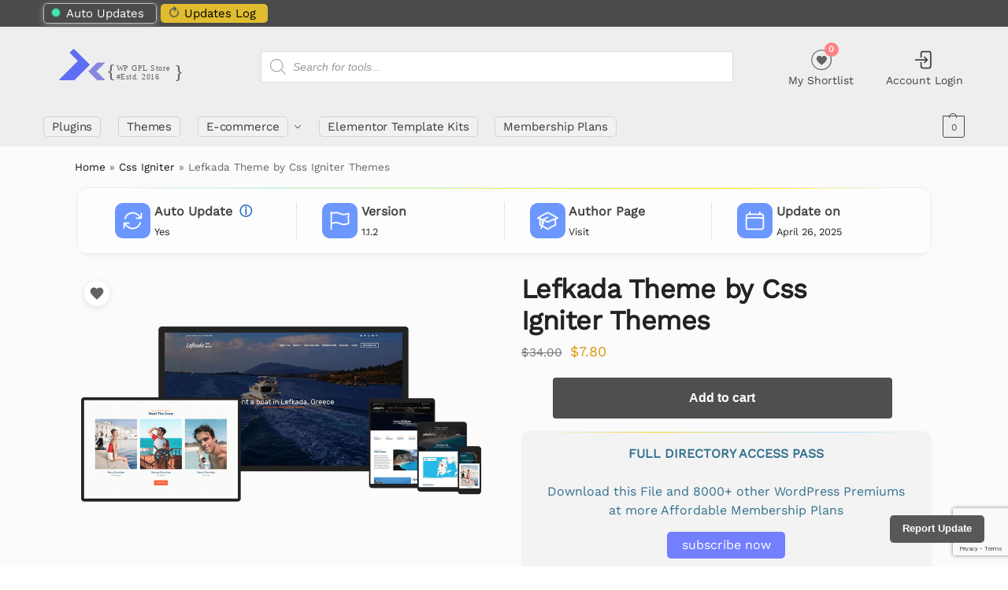

--- FILE ---
content_type: text/html; charset=utf-8
request_url: https://www.google.com/recaptcha/api2/anchor?ar=1&k=6LfCKzYsAAAAAJRw4PzBWIXoBYIpN52Ocv2iThVQ&co=aHR0cHM6Ly93d3cuZHh0aGVtZXMuY29tOjQ0Mw..&hl=en&v=PoyoqOPhxBO7pBk68S4YbpHZ&size=invisible&anchor-ms=20000&execute-ms=30000&cb=6hs1p2f04x26
body_size: 48605
content:
<!DOCTYPE HTML><html dir="ltr" lang="en"><head><meta http-equiv="Content-Type" content="text/html; charset=UTF-8">
<meta http-equiv="X-UA-Compatible" content="IE=edge">
<title>reCAPTCHA</title>
<style type="text/css">
/* cyrillic-ext */
@font-face {
  font-family: 'Roboto';
  font-style: normal;
  font-weight: 400;
  font-stretch: 100%;
  src: url(//fonts.gstatic.com/s/roboto/v48/KFO7CnqEu92Fr1ME7kSn66aGLdTylUAMa3GUBHMdazTgWw.woff2) format('woff2');
  unicode-range: U+0460-052F, U+1C80-1C8A, U+20B4, U+2DE0-2DFF, U+A640-A69F, U+FE2E-FE2F;
}
/* cyrillic */
@font-face {
  font-family: 'Roboto';
  font-style: normal;
  font-weight: 400;
  font-stretch: 100%;
  src: url(//fonts.gstatic.com/s/roboto/v48/KFO7CnqEu92Fr1ME7kSn66aGLdTylUAMa3iUBHMdazTgWw.woff2) format('woff2');
  unicode-range: U+0301, U+0400-045F, U+0490-0491, U+04B0-04B1, U+2116;
}
/* greek-ext */
@font-face {
  font-family: 'Roboto';
  font-style: normal;
  font-weight: 400;
  font-stretch: 100%;
  src: url(//fonts.gstatic.com/s/roboto/v48/KFO7CnqEu92Fr1ME7kSn66aGLdTylUAMa3CUBHMdazTgWw.woff2) format('woff2');
  unicode-range: U+1F00-1FFF;
}
/* greek */
@font-face {
  font-family: 'Roboto';
  font-style: normal;
  font-weight: 400;
  font-stretch: 100%;
  src: url(//fonts.gstatic.com/s/roboto/v48/KFO7CnqEu92Fr1ME7kSn66aGLdTylUAMa3-UBHMdazTgWw.woff2) format('woff2');
  unicode-range: U+0370-0377, U+037A-037F, U+0384-038A, U+038C, U+038E-03A1, U+03A3-03FF;
}
/* math */
@font-face {
  font-family: 'Roboto';
  font-style: normal;
  font-weight: 400;
  font-stretch: 100%;
  src: url(//fonts.gstatic.com/s/roboto/v48/KFO7CnqEu92Fr1ME7kSn66aGLdTylUAMawCUBHMdazTgWw.woff2) format('woff2');
  unicode-range: U+0302-0303, U+0305, U+0307-0308, U+0310, U+0312, U+0315, U+031A, U+0326-0327, U+032C, U+032F-0330, U+0332-0333, U+0338, U+033A, U+0346, U+034D, U+0391-03A1, U+03A3-03A9, U+03B1-03C9, U+03D1, U+03D5-03D6, U+03F0-03F1, U+03F4-03F5, U+2016-2017, U+2034-2038, U+203C, U+2040, U+2043, U+2047, U+2050, U+2057, U+205F, U+2070-2071, U+2074-208E, U+2090-209C, U+20D0-20DC, U+20E1, U+20E5-20EF, U+2100-2112, U+2114-2115, U+2117-2121, U+2123-214F, U+2190, U+2192, U+2194-21AE, U+21B0-21E5, U+21F1-21F2, U+21F4-2211, U+2213-2214, U+2216-22FF, U+2308-230B, U+2310, U+2319, U+231C-2321, U+2336-237A, U+237C, U+2395, U+239B-23B7, U+23D0, U+23DC-23E1, U+2474-2475, U+25AF, U+25B3, U+25B7, U+25BD, U+25C1, U+25CA, U+25CC, U+25FB, U+266D-266F, U+27C0-27FF, U+2900-2AFF, U+2B0E-2B11, U+2B30-2B4C, U+2BFE, U+3030, U+FF5B, U+FF5D, U+1D400-1D7FF, U+1EE00-1EEFF;
}
/* symbols */
@font-face {
  font-family: 'Roboto';
  font-style: normal;
  font-weight: 400;
  font-stretch: 100%;
  src: url(//fonts.gstatic.com/s/roboto/v48/KFO7CnqEu92Fr1ME7kSn66aGLdTylUAMaxKUBHMdazTgWw.woff2) format('woff2');
  unicode-range: U+0001-000C, U+000E-001F, U+007F-009F, U+20DD-20E0, U+20E2-20E4, U+2150-218F, U+2190, U+2192, U+2194-2199, U+21AF, U+21E6-21F0, U+21F3, U+2218-2219, U+2299, U+22C4-22C6, U+2300-243F, U+2440-244A, U+2460-24FF, U+25A0-27BF, U+2800-28FF, U+2921-2922, U+2981, U+29BF, U+29EB, U+2B00-2BFF, U+4DC0-4DFF, U+FFF9-FFFB, U+10140-1018E, U+10190-1019C, U+101A0, U+101D0-101FD, U+102E0-102FB, U+10E60-10E7E, U+1D2C0-1D2D3, U+1D2E0-1D37F, U+1F000-1F0FF, U+1F100-1F1AD, U+1F1E6-1F1FF, U+1F30D-1F30F, U+1F315, U+1F31C, U+1F31E, U+1F320-1F32C, U+1F336, U+1F378, U+1F37D, U+1F382, U+1F393-1F39F, U+1F3A7-1F3A8, U+1F3AC-1F3AF, U+1F3C2, U+1F3C4-1F3C6, U+1F3CA-1F3CE, U+1F3D4-1F3E0, U+1F3ED, U+1F3F1-1F3F3, U+1F3F5-1F3F7, U+1F408, U+1F415, U+1F41F, U+1F426, U+1F43F, U+1F441-1F442, U+1F444, U+1F446-1F449, U+1F44C-1F44E, U+1F453, U+1F46A, U+1F47D, U+1F4A3, U+1F4B0, U+1F4B3, U+1F4B9, U+1F4BB, U+1F4BF, U+1F4C8-1F4CB, U+1F4D6, U+1F4DA, U+1F4DF, U+1F4E3-1F4E6, U+1F4EA-1F4ED, U+1F4F7, U+1F4F9-1F4FB, U+1F4FD-1F4FE, U+1F503, U+1F507-1F50B, U+1F50D, U+1F512-1F513, U+1F53E-1F54A, U+1F54F-1F5FA, U+1F610, U+1F650-1F67F, U+1F687, U+1F68D, U+1F691, U+1F694, U+1F698, U+1F6AD, U+1F6B2, U+1F6B9-1F6BA, U+1F6BC, U+1F6C6-1F6CF, U+1F6D3-1F6D7, U+1F6E0-1F6EA, U+1F6F0-1F6F3, U+1F6F7-1F6FC, U+1F700-1F7FF, U+1F800-1F80B, U+1F810-1F847, U+1F850-1F859, U+1F860-1F887, U+1F890-1F8AD, U+1F8B0-1F8BB, U+1F8C0-1F8C1, U+1F900-1F90B, U+1F93B, U+1F946, U+1F984, U+1F996, U+1F9E9, U+1FA00-1FA6F, U+1FA70-1FA7C, U+1FA80-1FA89, U+1FA8F-1FAC6, U+1FACE-1FADC, U+1FADF-1FAE9, U+1FAF0-1FAF8, U+1FB00-1FBFF;
}
/* vietnamese */
@font-face {
  font-family: 'Roboto';
  font-style: normal;
  font-weight: 400;
  font-stretch: 100%;
  src: url(//fonts.gstatic.com/s/roboto/v48/KFO7CnqEu92Fr1ME7kSn66aGLdTylUAMa3OUBHMdazTgWw.woff2) format('woff2');
  unicode-range: U+0102-0103, U+0110-0111, U+0128-0129, U+0168-0169, U+01A0-01A1, U+01AF-01B0, U+0300-0301, U+0303-0304, U+0308-0309, U+0323, U+0329, U+1EA0-1EF9, U+20AB;
}
/* latin-ext */
@font-face {
  font-family: 'Roboto';
  font-style: normal;
  font-weight: 400;
  font-stretch: 100%;
  src: url(//fonts.gstatic.com/s/roboto/v48/KFO7CnqEu92Fr1ME7kSn66aGLdTylUAMa3KUBHMdazTgWw.woff2) format('woff2');
  unicode-range: U+0100-02BA, U+02BD-02C5, U+02C7-02CC, U+02CE-02D7, U+02DD-02FF, U+0304, U+0308, U+0329, U+1D00-1DBF, U+1E00-1E9F, U+1EF2-1EFF, U+2020, U+20A0-20AB, U+20AD-20C0, U+2113, U+2C60-2C7F, U+A720-A7FF;
}
/* latin */
@font-face {
  font-family: 'Roboto';
  font-style: normal;
  font-weight: 400;
  font-stretch: 100%;
  src: url(//fonts.gstatic.com/s/roboto/v48/KFO7CnqEu92Fr1ME7kSn66aGLdTylUAMa3yUBHMdazQ.woff2) format('woff2');
  unicode-range: U+0000-00FF, U+0131, U+0152-0153, U+02BB-02BC, U+02C6, U+02DA, U+02DC, U+0304, U+0308, U+0329, U+2000-206F, U+20AC, U+2122, U+2191, U+2193, U+2212, U+2215, U+FEFF, U+FFFD;
}
/* cyrillic-ext */
@font-face {
  font-family: 'Roboto';
  font-style: normal;
  font-weight: 500;
  font-stretch: 100%;
  src: url(//fonts.gstatic.com/s/roboto/v48/KFO7CnqEu92Fr1ME7kSn66aGLdTylUAMa3GUBHMdazTgWw.woff2) format('woff2');
  unicode-range: U+0460-052F, U+1C80-1C8A, U+20B4, U+2DE0-2DFF, U+A640-A69F, U+FE2E-FE2F;
}
/* cyrillic */
@font-face {
  font-family: 'Roboto';
  font-style: normal;
  font-weight: 500;
  font-stretch: 100%;
  src: url(//fonts.gstatic.com/s/roboto/v48/KFO7CnqEu92Fr1ME7kSn66aGLdTylUAMa3iUBHMdazTgWw.woff2) format('woff2');
  unicode-range: U+0301, U+0400-045F, U+0490-0491, U+04B0-04B1, U+2116;
}
/* greek-ext */
@font-face {
  font-family: 'Roboto';
  font-style: normal;
  font-weight: 500;
  font-stretch: 100%;
  src: url(//fonts.gstatic.com/s/roboto/v48/KFO7CnqEu92Fr1ME7kSn66aGLdTylUAMa3CUBHMdazTgWw.woff2) format('woff2');
  unicode-range: U+1F00-1FFF;
}
/* greek */
@font-face {
  font-family: 'Roboto';
  font-style: normal;
  font-weight: 500;
  font-stretch: 100%;
  src: url(//fonts.gstatic.com/s/roboto/v48/KFO7CnqEu92Fr1ME7kSn66aGLdTylUAMa3-UBHMdazTgWw.woff2) format('woff2');
  unicode-range: U+0370-0377, U+037A-037F, U+0384-038A, U+038C, U+038E-03A1, U+03A3-03FF;
}
/* math */
@font-face {
  font-family: 'Roboto';
  font-style: normal;
  font-weight: 500;
  font-stretch: 100%;
  src: url(//fonts.gstatic.com/s/roboto/v48/KFO7CnqEu92Fr1ME7kSn66aGLdTylUAMawCUBHMdazTgWw.woff2) format('woff2');
  unicode-range: U+0302-0303, U+0305, U+0307-0308, U+0310, U+0312, U+0315, U+031A, U+0326-0327, U+032C, U+032F-0330, U+0332-0333, U+0338, U+033A, U+0346, U+034D, U+0391-03A1, U+03A3-03A9, U+03B1-03C9, U+03D1, U+03D5-03D6, U+03F0-03F1, U+03F4-03F5, U+2016-2017, U+2034-2038, U+203C, U+2040, U+2043, U+2047, U+2050, U+2057, U+205F, U+2070-2071, U+2074-208E, U+2090-209C, U+20D0-20DC, U+20E1, U+20E5-20EF, U+2100-2112, U+2114-2115, U+2117-2121, U+2123-214F, U+2190, U+2192, U+2194-21AE, U+21B0-21E5, U+21F1-21F2, U+21F4-2211, U+2213-2214, U+2216-22FF, U+2308-230B, U+2310, U+2319, U+231C-2321, U+2336-237A, U+237C, U+2395, U+239B-23B7, U+23D0, U+23DC-23E1, U+2474-2475, U+25AF, U+25B3, U+25B7, U+25BD, U+25C1, U+25CA, U+25CC, U+25FB, U+266D-266F, U+27C0-27FF, U+2900-2AFF, U+2B0E-2B11, U+2B30-2B4C, U+2BFE, U+3030, U+FF5B, U+FF5D, U+1D400-1D7FF, U+1EE00-1EEFF;
}
/* symbols */
@font-face {
  font-family: 'Roboto';
  font-style: normal;
  font-weight: 500;
  font-stretch: 100%;
  src: url(//fonts.gstatic.com/s/roboto/v48/KFO7CnqEu92Fr1ME7kSn66aGLdTylUAMaxKUBHMdazTgWw.woff2) format('woff2');
  unicode-range: U+0001-000C, U+000E-001F, U+007F-009F, U+20DD-20E0, U+20E2-20E4, U+2150-218F, U+2190, U+2192, U+2194-2199, U+21AF, U+21E6-21F0, U+21F3, U+2218-2219, U+2299, U+22C4-22C6, U+2300-243F, U+2440-244A, U+2460-24FF, U+25A0-27BF, U+2800-28FF, U+2921-2922, U+2981, U+29BF, U+29EB, U+2B00-2BFF, U+4DC0-4DFF, U+FFF9-FFFB, U+10140-1018E, U+10190-1019C, U+101A0, U+101D0-101FD, U+102E0-102FB, U+10E60-10E7E, U+1D2C0-1D2D3, U+1D2E0-1D37F, U+1F000-1F0FF, U+1F100-1F1AD, U+1F1E6-1F1FF, U+1F30D-1F30F, U+1F315, U+1F31C, U+1F31E, U+1F320-1F32C, U+1F336, U+1F378, U+1F37D, U+1F382, U+1F393-1F39F, U+1F3A7-1F3A8, U+1F3AC-1F3AF, U+1F3C2, U+1F3C4-1F3C6, U+1F3CA-1F3CE, U+1F3D4-1F3E0, U+1F3ED, U+1F3F1-1F3F3, U+1F3F5-1F3F7, U+1F408, U+1F415, U+1F41F, U+1F426, U+1F43F, U+1F441-1F442, U+1F444, U+1F446-1F449, U+1F44C-1F44E, U+1F453, U+1F46A, U+1F47D, U+1F4A3, U+1F4B0, U+1F4B3, U+1F4B9, U+1F4BB, U+1F4BF, U+1F4C8-1F4CB, U+1F4D6, U+1F4DA, U+1F4DF, U+1F4E3-1F4E6, U+1F4EA-1F4ED, U+1F4F7, U+1F4F9-1F4FB, U+1F4FD-1F4FE, U+1F503, U+1F507-1F50B, U+1F50D, U+1F512-1F513, U+1F53E-1F54A, U+1F54F-1F5FA, U+1F610, U+1F650-1F67F, U+1F687, U+1F68D, U+1F691, U+1F694, U+1F698, U+1F6AD, U+1F6B2, U+1F6B9-1F6BA, U+1F6BC, U+1F6C6-1F6CF, U+1F6D3-1F6D7, U+1F6E0-1F6EA, U+1F6F0-1F6F3, U+1F6F7-1F6FC, U+1F700-1F7FF, U+1F800-1F80B, U+1F810-1F847, U+1F850-1F859, U+1F860-1F887, U+1F890-1F8AD, U+1F8B0-1F8BB, U+1F8C0-1F8C1, U+1F900-1F90B, U+1F93B, U+1F946, U+1F984, U+1F996, U+1F9E9, U+1FA00-1FA6F, U+1FA70-1FA7C, U+1FA80-1FA89, U+1FA8F-1FAC6, U+1FACE-1FADC, U+1FADF-1FAE9, U+1FAF0-1FAF8, U+1FB00-1FBFF;
}
/* vietnamese */
@font-face {
  font-family: 'Roboto';
  font-style: normal;
  font-weight: 500;
  font-stretch: 100%;
  src: url(//fonts.gstatic.com/s/roboto/v48/KFO7CnqEu92Fr1ME7kSn66aGLdTylUAMa3OUBHMdazTgWw.woff2) format('woff2');
  unicode-range: U+0102-0103, U+0110-0111, U+0128-0129, U+0168-0169, U+01A0-01A1, U+01AF-01B0, U+0300-0301, U+0303-0304, U+0308-0309, U+0323, U+0329, U+1EA0-1EF9, U+20AB;
}
/* latin-ext */
@font-face {
  font-family: 'Roboto';
  font-style: normal;
  font-weight: 500;
  font-stretch: 100%;
  src: url(//fonts.gstatic.com/s/roboto/v48/KFO7CnqEu92Fr1ME7kSn66aGLdTylUAMa3KUBHMdazTgWw.woff2) format('woff2');
  unicode-range: U+0100-02BA, U+02BD-02C5, U+02C7-02CC, U+02CE-02D7, U+02DD-02FF, U+0304, U+0308, U+0329, U+1D00-1DBF, U+1E00-1E9F, U+1EF2-1EFF, U+2020, U+20A0-20AB, U+20AD-20C0, U+2113, U+2C60-2C7F, U+A720-A7FF;
}
/* latin */
@font-face {
  font-family: 'Roboto';
  font-style: normal;
  font-weight: 500;
  font-stretch: 100%;
  src: url(//fonts.gstatic.com/s/roboto/v48/KFO7CnqEu92Fr1ME7kSn66aGLdTylUAMa3yUBHMdazQ.woff2) format('woff2');
  unicode-range: U+0000-00FF, U+0131, U+0152-0153, U+02BB-02BC, U+02C6, U+02DA, U+02DC, U+0304, U+0308, U+0329, U+2000-206F, U+20AC, U+2122, U+2191, U+2193, U+2212, U+2215, U+FEFF, U+FFFD;
}
/* cyrillic-ext */
@font-face {
  font-family: 'Roboto';
  font-style: normal;
  font-weight: 900;
  font-stretch: 100%;
  src: url(//fonts.gstatic.com/s/roboto/v48/KFO7CnqEu92Fr1ME7kSn66aGLdTylUAMa3GUBHMdazTgWw.woff2) format('woff2');
  unicode-range: U+0460-052F, U+1C80-1C8A, U+20B4, U+2DE0-2DFF, U+A640-A69F, U+FE2E-FE2F;
}
/* cyrillic */
@font-face {
  font-family: 'Roboto';
  font-style: normal;
  font-weight: 900;
  font-stretch: 100%;
  src: url(//fonts.gstatic.com/s/roboto/v48/KFO7CnqEu92Fr1ME7kSn66aGLdTylUAMa3iUBHMdazTgWw.woff2) format('woff2');
  unicode-range: U+0301, U+0400-045F, U+0490-0491, U+04B0-04B1, U+2116;
}
/* greek-ext */
@font-face {
  font-family: 'Roboto';
  font-style: normal;
  font-weight: 900;
  font-stretch: 100%;
  src: url(//fonts.gstatic.com/s/roboto/v48/KFO7CnqEu92Fr1ME7kSn66aGLdTylUAMa3CUBHMdazTgWw.woff2) format('woff2');
  unicode-range: U+1F00-1FFF;
}
/* greek */
@font-face {
  font-family: 'Roboto';
  font-style: normal;
  font-weight: 900;
  font-stretch: 100%;
  src: url(//fonts.gstatic.com/s/roboto/v48/KFO7CnqEu92Fr1ME7kSn66aGLdTylUAMa3-UBHMdazTgWw.woff2) format('woff2');
  unicode-range: U+0370-0377, U+037A-037F, U+0384-038A, U+038C, U+038E-03A1, U+03A3-03FF;
}
/* math */
@font-face {
  font-family: 'Roboto';
  font-style: normal;
  font-weight: 900;
  font-stretch: 100%;
  src: url(//fonts.gstatic.com/s/roboto/v48/KFO7CnqEu92Fr1ME7kSn66aGLdTylUAMawCUBHMdazTgWw.woff2) format('woff2');
  unicode-range: U+0302-0303, U+0305, U+0307-0308, U+0310, U+0312, U+0315, U+031A, U+0326-0327, U+032C, U+032F-0330, U+0332-0333, U+0338, U+033A, U+0346, U+034D, U+0391-03A1, U+03A3-03A9, U+03B1-03C9, U+03D1, U+03D5-03D6, U+03F0-03F1, U+03F4-03F5, U+2016-2017, U+2034-2038, U+203C, U+2040, U+2043, U+2047, U+2050, U+2057, U+205F, U+2070-2071, U+2074-208E, U+2090-209C, U+20D0-20DC, U+20E1, U+20E5-20EF, U+2100-2112, U+2114-2115, U+2117-2121, U+2123-214F, U+2190, U+2192, U+2194-21AE, U+21B0-21E5, U+21F1-21F2, U+21F4-2211, U+2213-2214, U+2216-22FF, U+2308-230B, U+2310, U+2319, U+231C-2321, U+2336-237A, U+237C, U+2395, U+239B-23B7, U+23D0, U+23DC-23E1, U+2474-2475, U+25AF, U+25B3, U+25B7, U+25BD, U+25C1, U+25CA, U+25CC, U+25FB, U+266D-266F, U+27C0-27FF, U+2900-2AFF, U+2B0E-2B11, U+2B30-2B4C, U+2BFE, U+3030, U+FF5B, U+FF5D, U+1D400-1D7FF, U+1EE00-1EEFF;
}
/* symbols */
@font-face {
  font-family: 'Roboto';
  font-style: normal;
  font-weight: 900;
  font-stretch: 100%;
  src: url(//fonts.gstatic.com/s/roboto/v48/KFO7CnqEu92Fr1ME7kSn66aGLdTylUAMaxKUBHMdazTgWw.woff2) format('woff2');
  unicode-range: U+0001-000C, U+000E-001F, U+007F-009F, U+20DD-20E0, U+20E2-20E4, U+2150-218F, U+2190, U+2192, U+2194-2199, U+21AF, U+21E6-21F0, U+21F3, U+2218-2219, U+2299, U+22C4-22C6, U+2300-243F, U+2440-244A, U+2460-24FF, U+25A0-27BF, U+2800-28FF, U+2921-2922, U+2981, U+29BF, U+29EB, U+2B00-2BFF, U+4DC0-4DFF, U+FFF9-FFFB, U+10140-1018E, U+10190-1019C, U+101A0, U+101D0-101FD, U+102E0-102FB, U+10E60-10E7E, U+1D2C0-1D2D3, U+1D2E0-1D37F, U+1F000-1F0FF, U+1F100-1F1AD, U+1F1E6-1F1FF, U+1F30D-1F30F, U+1F315, U+1F31C, U+1F31E, U+1F320-1F32C, U+1F336, U+1F378, U+1F37D, U+1F382, U+1F393-1F39F, U+1F3A7-1F3A8, U+1F3AC-1F3AF, U+1F3C2, U+1F3C4-1F3C6, U+1F3CA-1F3CE, U+1F3D4-1F3E0, U+1F3ED, U+1F3F1-1F3F3, U+1F3F5-1F3F7, U+1F408, U+1F415, U+1F41F, U+1F426, U+1F43F, U+1F441-1F442, U+1F444, U+1F446-1F449, U+1F44C-1F44E, U+1F453, U+1F46A, U+1F47D, U+1F4A3, U+1F4B0, U+1F4B3, U+1F4B9, U+1F4BB, U+1F4BF, U+1F4C8-1F4CB, U+1F4D6, U+1F4DA, U+1F4DF, U+1F4E3-1F4E6, U+1F4EA-1F4ED, U+1F4F7, U+1F4F9-1F4FB, U+1F4FD-1F4FE, U+1F503, U+1F507-1F50B, U+1F50D, U+1F512-1F513, U+1F53E-1F54A, U+1F54F-1F5FA, U+1F610, U+1F650-1F67F, U+1F687, U+1F68D, U+1F691, U+1F694, U+1F698, U+1F6AD, U+1F6B2, U+1F6B9-1F6BA, U+1F6BC, U+1F6C6-1F6CF, U+1F6D3-1F6D7, U+1F6E0-1F6EA, U+1F6F0-1F6F3, U+1F6F7-1F6FC, U+1F700-1F7FF, U+1F800-1F80B, U+1F810-1F847, U+1F850-1F859, U+1F860-1F887, U+1F890-1F8AD, U+1F8B0-1F8BB, U+1F8C0-1F8C1, U+1F900-1F90B, U+1F93B, U+1F946, U+1F984, U+1F996, U+1F9E9, U+1FA00-1FA6F, U+1FA70-1FA7C, U+1FA80-1FA89, U+1FA8F-1FAC6, U+1FACE-1FADC, U+1FADF-1FAE9, U+1FAF0-1FAF8, U+1FB00-1FBFF;
}
/* vietnamese */
@font-face {
  font-family: 'Roboto';
  font-style: normal;
  font-weight: 900;
  font-stretch: 100%;
  src: url(//fonts.gstatic.com/s/roboto/v48/KFO7CnqEu92Fr1ME7kSn66aGLdTylUAMa3OUBHMdazTgWw.woff2) format('woff2');
  unicode-range: U+0102-0103, U+0110-0111, U+0128-0129, U+0168-0169, U+01A0-01A1, U+01AF-01B0, U+0300-0301, U+0303-0304, U+0308-0309, U+0323, U+0329, U+1EA0-1EF9, U+20AB;
}
/* latin-ext */
@font-face {
  font-family: 'Roboto';
  font-style: normal;
  font-weight: 900;
  font-stretch: 100%;
  src: url(//fonts.gstatic.com/s/roboto/v48/KFO7CnqEu92Fr1ME7kSn66aGLdTylUAMa3KUBHMdazTgWw.woff2) format('woff2');
  unicode-range: U+0100-02BA, U+02BD-02C5, U+02C7-02CC, U+02CE-02D7, U+02DD-02FF, U+0304, U+0308, U+0329, U+1D00-1DBF, U+1E00-1E9F, U+1EF2-1EFF, U+2020, U+20A0-20AB, U+20AD-20C0, U+2113, U+2C60-2C7F, U+A720-A7FF;
}
/* latin */
@font-face {
  font-family: 'Roboto';
  font-style: normal;
  font-weight: 900;
  font-stretch: 100%;
  src: url(//fonts.gstatic.com/s/roboto/v48/KFO7CnqEu92Fr1ME7kSn66aGLdTylUAMa3yUBHMdazQ.woff2) format('woff2');
  unicode-range: U+0000-00FF, U+0131, U+0152-0153, U+02BB-02BC, U+02C6, U+02DA, U+02DC, U+0304, U+0308, U+0329, U+2000-206F, U+20AC, U+2122, U+2191, U+2193, U+2212, U+2215, U+FEFF, U+FFFD;
}

</style>
<link rel="stylesheet" type="text/css" href="https://www.gstatic.com/recaptcha/releases/PoyoqOPhxBO7pBk68S4YbpHZ/styles__ltr.css">
<script nonce="7A81AnMDbitJJcgBt9Zccw" type="text/javascript">window['__recaptcha_api'] = 'https://www.google.com/recaptcha/api2/';</script>
<script type="text/javascript" src="https://www.gstatic.com/recaptcha/releases/PoyoqOPhxBO7pBk68S4YbpHZ/recaptcha__en.js" nonce="7A81AnMDbitJJcgBt9Zccw">
      
    </script></head>
<body><div id="rc-anchor-alert" class="rc-anchor-alert"></div>
<input type="hidden" id="recaptcha-token" value="[base64]">
<script type="text/javascript" nonce="7A81AnMDbitJJcgBt9Zccw">
      recaptcha.anchor.Main.init("[\x22ainput\x22,[\x22bgdata\x22,\x22\x22,\[base64]/[base64]/[base64]/[base64]/[base64]/UltsKytdPUU6KEU8MjA0OD9SW2wrK109RT4+NnwxOTI6KChFJjY0NTEyKT09NTUyOTYmJk0rMTxjLmxlbmd0aCYmKGMuY2hhckNvZGVBdChNKzEpJjY0NTEyKT09NTYzMjA/[base64]/[base64]/[base64]/[base64]/[base64]/[base64]/[base64]\x22,\[base64]\x22,\x22bFdqTV7ChlDCjgTCscKfwoLDlMOnO8OrZMOtwokHDcK/wpBLw4Z7woBOwoBOO8Ozw7rCjCHClMK7RXcXFsKLwpbDtBRDwoNgbsK3AsOndzLCgXRvLlPCuhZbw5YUdMKaE8KDw4DDt23ClTLDusK7ecO+woTCpW/CmXjCsEPChB5aKsK7wpvCnCU+wq9fw6zCimNADXwkBA0mwpLDozbDp8OZSh7ChsOAWBdewqw9wqN6wrtgwr3DkFIJw7LDtA/Cn8OvFW/CsC4rwrbClDgBE0TCrAsucMOEV3LCgHESw67DqsKkwqs3dVbCmU0LM8KqP8OvwoTDpjDCuFDDr8O2RMKcw6zCscO7w7VbGx/DuMKaRMKhw6RQEMOdw5szwp7Cm8KOB8KRw4UHw48rf8OWUF7Cs8O+wrdnw4zCqsK4w43Dh8O7LyHDnsKHBC/CpV7CjWLClMKtw5EWesOhaExfJTlmJ0ELw53CoSE5w5bDqmrDl8Oswp8Sw7PCj24fBy3DuE8HB1PDiD4lw4oPDxnCpcOdwovCpSxYw5VPw6DDl8KLwpPCt3HCocOIwroPwoXCn8O9aMKQAA0Aw7wxBcKzcMKFXi59WsKkwp/Cky3Dmlpzw4pRI8K4w63Dn8OSw5J5WMOnw6bCuULCnkEEQ2Qqw6FnAmjCrsK9w7FCIihIRGEdwptBw6YAAcKQNi9VwoE4w7tiYyrDvMOxwpdVw4TDjkp0XsOrWEd/SsOew6/DvsOuGMKdGcOzfsKaw60bHlxOwoJDG3HCnSHCrcKhw64CwrcqwqsXIU7CpsKeZxYzwrHDoMKCwokLwr3DjsOHw6Z9bQ4Ew6ICw5LCkMK9asOBwqVbccK8w5dhOcOIw6BgLj3ClUXCuy7CvcK4S8O5w47Dqyx2w6kHw40+wq1Cw61Mw6lcwqUHwr/CgQDCghjCoADCjmtIwotxYcKwwoJkGRJdESE4w5Ntwo8fwrHCn0dQcsK0VsKeQ8OXw4fDi2RPJcOIwrvCtsKew7DCi8K9w7bDk2FQwpYVDgbCpsKvw7JJA8KwQWVgwqg5ZcODwoHClmsswo/CvWnDocOKw6kZKxnDmMKxwpkQWjnDssOgGsOEQ8O/w4MEw4otNx3DosOfPsOgA8OoLG7DiFMow5bClcOgD07Cp2TCkidOw4/[base64]/Ck0fCi8O0bMKDwr7DlcOpw73ClT7Dk8OhwpQffcOPK1AlMcOIB3fDtgIdfcOzCcKTwoZ/YMO0wqLCsjUEDHw1w7AFwpnDr8OnwpPDvMKaFShGYMKlw5IAw5jCq3drWMKzw4TCi8OBNBlhPMOew6pjwoXCvsK9CxrDqFjCtsK4w4Vcw4rDrcK/RMK/[base64]/CucOdbhUmBMKofsOjP0YCwrTDtMOcAsOSUio+w5DCo0/Ck09ECMO/XxNjwrbCu8Kpw5jCmnx7wpcswqfDsmLDl3/Dq8OQwqjCjS9pYMKGwo7CuyDChhYew4FhwofDusK/[base64]/SxDCpVh+QsK3w53CoUbCkyRfL17DncOSY1HDo2bCh8OHJSowOE/DoQDCtcK7eVLDkXDDq8O8cMOzw4Myw5TDnsOcwoNQw43DswNhwp/CuBjCiEDCpMOPw40XL3fCp8KRwobCmi/Dt8O8LsOzwqdLAMOWKjLCpcKSw4zCrx/Cgng5wpd9LyokVhZ6wp4gw5bDrkFcTcOkwohQdsOhw5zCiMOEw6fDqgZdwrd3w7Yow7coaDDDgCcyMMKpwp7DpDXDmAFdVBTCu8O1C8Kdw53Dm1PChk9gw7pOwonCtD/DnhPCvcOzNMOGwrgYDGbCv8OBOcKJSMKId8OhfsOfOcKGw4nCqnJdw4t+XkUJwp95wqQwDF0cAsKFBcO4w7LDscKWFHjCmRprWhTDphjClFTCiMK5TsK8f3zDsCxpRMKdwrrDp8KRw5AnfGNPwq0FQRzCj0B5wrFyw5dGworCmVfDoMOhwq/Du1PDhXVswrXDpMKRU8OVPn/DlcKLw4I7wp/CmkIke8K1MsKRwrwNw7YLwpk/[base64]/wo3DhsKmwrMxwrNgw5FYw6MSw6DCrWLCvMK6JsKuZ117bcKpwptEfMOnKydlTcOKfi3CoDoxwotsY8KILDzCnyrClcK7H8K/[base64]/D8KFw4rDmMKsfMK8McO1w6AUFTBFw4LCtnfCncOpe0/Dq2zCvUYzw6TCt2ptI8KEwojDsFHCohY7w7gQwrfCq27CtwTDjX3DrMKRKMO8w49LdsOHOE3DssO5w4XDtUULPMORwrTDpnHCnkN9OcKXZGfDgcKLaSXCrDfDtsK5EMO7wqJCHyLClTXCpCtNw6fDkkbDjsOWwq0ATxhabDluJS4NEsOkw7UBXTjDlMOtw7/CkMOSw6HDmkvCv8KKw7/Dj8KDw7sAPirDv1MgwpbDtMOaCMK/w6PCqAjDm28Dw4NSwqtqc8K+wqzDmcOZYw1DHDvDjThawozDhsKFw5UnYnXDixMpw4ROGMK8wp7CgX49w4BwRMOHwqs7woEmeTlUwq41FRdRN27Dl8OzwoEIwo/DjmtlHsKXeMKawqJDBx7ChTA0w7owAsOEwr5MRkbDiMOdwpcvQ209wozCnU5rMHIawrhnUcK9TMOjNHpAcMOePC7DoHLCuicGNyJ4BMOgw5LCqBRow58AImY1wr9bTkDDpi3Cv8OWZnVAccOoKcODwpogwoLCucKxXTVDwp/[base64]/JcO6AFjCtiZ7BsO7fcKcLsKwwq4UwpkILcK/w7HCucODUW7DhsKWwofClsKTw5FiwoUieVA9wqXDg3opO8K+R8KzQMOxw4ErYCHCm2ZkGjdnw7vDlsK4w5xmE8OMMCUbfwgxPMKGXg9vI8OuCsKrH3kSHMKQwofCgcOlwqPCtMKLZTTDqcKkwp3CggEcw7JCwozDoTPDsVLDjcOGw4XDu1gse0JswpRYAg/[base64]/[base64]/CuRIsW8KVWcKJRQJDUBXDjBDChsKHwp/[base64]/DngDDnHVmw4o3XcO5wrg0w6QFRkfCjcO7GcKVw4XDv2HDkxh8w4fCt2XDonDCjMODw4TClyoeRXvDmsO3wp1bw4h6JsKgbG/CsMK5wrTCsTACH1LCisONw5hIP33ChMOPwqF4w5bDqsOXcWJjWsK9w45Cwr3DjMOnLcKMw5DClMKsw6Vlcn9YwpzCsg7CqsKiwrfCrcKLbsOIw6/Ckixww4LCg0sQwr/CtVMpwqMtwrvDgHMYwqo7wofCpMOdfiPDh3jCgWvCiiIfw6DDtlXDojzDhWLCosKbw6fCiHQ5d8ONwr7Drilyw7XDjR/Cn37Dl8KMb8OYal/CsMKQw7PDjFbCqAQ9wr8awprDpcKdIMK5cMOvZsO5wqhWw5trwqMZw7Apw6PDk1vDpMK4wqnDqsKow7bDtMOYw6hnAgXDp1Vxw51EGcOJwrZvecO+bBt0w6YbwoBWw77DhV3DoBjDnmbDlkA2eV1fG8KoWTvCvcO5woxXPsOdCcONw5rCsW/CmsOeT8OHw5MVw4YZHQoYw6J3wrQvEcKreMKscGJ8wpzDksORwpXCmMOrDMO2w7fDssOURsKrJGDDvTXDkkrCumbDnsO8wqjDhMO7w43Cii5iZSg3XMKvw63CpiUKwo0KSxfDpzfDm8OUwrbDijbDk1jCu8Kqw5fDh8OFw7PCmzk+a8O4FcKGM23CjA3Dn0DDkcKCaC/CqR1vwo1Xw5PDucKhV1tGwp1jwrbColnDl3DDoRDDvMO9VgPCrUo/Flg1w4Rkw57Dk8ODYE16w4wpNFA4aA4hF2TCvcK8wovDpw3DslNRbkx9wpLCsGDDnzHDn8KbA17Cr8KxcxbDvcKqaW8WFDl2CnJ5O0zDnW1XwrFkwpYLEMOBXMKewpDDujNMKMOCW2XCqcO4wpLCmMOwwq/DusO0w5LCqh/DssK9PcK4wqhWw47CpG3DikfDunQcw4VpE8O1NFrDvMKpwqJpf8KjXGDCkhBcw5/DhMOYSMKswoJqNMO7wrpeZcOLw684EsOZM8O+aHhswpXCvyfDrsONcsKAwrXCpMKkwpVlw5rCvTbCgsOvw6/[base64]/[base64]/CsiBqSRzChcO4XwFfw50rQQHCmsOAw5XDuUPDvsOdwrRCw7/Ct8OtHsOUwroiw4XDkcKXWcKtVsOcw57DqBfDk8OTYcO0wo9Yw6pAd8Oqw4YCwrgJw5HDnw3DrG/[base64]/Ly9QEhzDh8KQwrZnw4LDtztFw7zCsSx+BcKwU8KwdkvCpWzDusKvO8Kuwp/DmMOzDMKIS8K7NTQuw491wrnChQ5McsOYwoAuwoPCgcKwPS/Ci8Oowqt9DVjCvSRbwobDk07DnsOWD8OVWcOhesOlLh/ChBwRH8KYN8OYworCmBdSLsOAw6NxGFjDosO5w5fChsKtHWFvw5nCom/DqEA7w5ABwogawr/Chk4vwpsKw7FGwqXCuMOXwohfJlF/enVxWGbCsTvCu8OGwo44w6pLLMKbwqRhf2N9w7ECw7rDp8KEwqI0NnLDqcKRNcOlZsO/w4LDgsOLCE7DmhszHMKxccOAwoDCimotaAh/H8OZd8KVC8OCwqtnwrXCjMKtCybCk8KJw5xnwqo5w4zDlmgIw70xZSUCwoTCr0gJIkErw7LDnko5VUfCucOWUgTDosOWwqkSwpFlIsO4OBcbYsOsDVNVw5dUwoJww5jDs8OiwrAHFwNIwo9tNcOVwr/CuWBgCQlPw6g2NHTCuMK3w5RvwoI6wqTDusKew7cNwpRrw57DhsOZw77CumfDlsKJUCVPLlxDwohzw75Oc8OOw7jDqnsGNDzDmcKUwp5hwoI3SsKYw7xuVVzCti95woElwrrCjA/Du3gEwpjDnyrChWDCtMKDwrcOGy86w59baMKYR8KPw4nCoGDCoUrCiGrDmsKvw4/Dh8KxJcOlE8O8wrllwrkpSiUSO8KZM8OVwq1OcXp4bU8xT8O2ECheDgfDgcKCw54QwogVURzCuMOEf8O8GcKLw6DDjcK7SDJOw4jClBVYwr9qIcKgSsKOwq/CqCDCscOFUcKKwo1cQS/[base64]/wpNAARzDhlN3e1nCjhnCiMK4wqPDh8OQw7dyKEDDtMKOw4/CtDoRwplkUcKGw5vDr0TCgDFUZMOXw6QKYUEqX8KrKcKDOG3DvTfCv0U8w5bCmyNbw5vDsDx8w7XDqhooeyk5EFrCqMKBKj9/aMKGUAYGwod0ECgraEt5DVU1w63DhsKLwq/[base64]/Dj8Kmw67DhMK0FAt5LFvCm8OybUXCgiQfwp4CwrACJGfDusKdw5tqCjBXAsKFwoNBIMK1wplsPzcmBQrDmUgaasOqwq4+wp/CoWHClsOgwp9+bsKfYGBVEFE7w7nDg8ORRMKTwpXDgiRwdmDCmGIfwpFuw5HCtmBBYwhGwqnCkQ83XUc9KMOdE8Omw60mw6jDul3DvUBpw6/DmxMPw6jCgzk2GMO7wp98w6XDrcOOw7LCrMKvE8OWwpfDkj0jw7tYw7ZAKMKZOcKGwpxqVsO3wotkwrYXX8KRw54YAWzDmMOMwq55w6wCWcOlJ8OaworCh8OBcSx/VAPDrBjCnwTDucKReMOTwrvCn8OeSwwgETvDjRgEJxB/FMK8w5M0wpIXUms4EsKWwoMke8O6wpMzasK+w4YAw6fDk3zCpwRSSMK5wrLDpcKWw7bDi8Oaw6PDlMK2w5bCosKaw6hKw5tdM8OOc8Knw51Gw73Drl1UK28uKMO6LDt1bcK9DiHDrGRVV0wPw5nCuMO/w5nCvMO/NcOxJ8OcJlxOw44lwoDCi0sUWcKoa1rDrkjCisKAKU7CnsOQHsOgfR4ZH8OuIcOKJ3vDmQp8wrIzwq4ORcOmw6zCv8K2wqrCnMOlw60vwo58w7HCq1rCsMKBw4XChD/CjcKxwp8McMO2JDXDn8KMU8OuUcOXwpnCgwHDt8KlQMKsWBsFw4LCqsOFwpRAXcKjw6PCnE3DkMKiYMOawodQw7HDt8OswpzCo3IHw7QnwovDssO4GsO1wqHDpcKuFMOHBwx5w75YwrFbwpnDuGDCtcOwCysYw47DpcKaVCw/[base64]/[base64]/Cjh7DssKyw5pLEsKJUm3CvMOiwonCnzrCsMK0w77CgMOtAcOVP0fDrsKPw7zCnz8hXmPDmUzDuzPDocKSaV9Pc8K8EMO1ClcIAwkqw5hZSTnCmGdpWm1jMsOQXgXCusOvwpnChAQpCsO1az/CrRTDssKaD0pRwrlFLXnCn1opw7/DuEvDlsKgaHjCrMOlw51hQsObKMOTbk7Dij8CwqbClR/Cv8KRwqnDksKAEFR8wrhxwq0tDMOHXcKhw5bDuWIew43DpWwWw4XDu1/Du3s/wp1afsOze8OpwqQ9LhLCiwkaL8KCHGrChcKgwpZDwpMfw48hwoHDh8KEw4zChmjDon9YXsOzT3gTWHbDoEZ/w7nCgS7Cj8ONHwUNw5ImKW9dw5/DiMOKHFXCtWkRU8KrBMKYF8KiQsKmwpNrwrvChXogYTbCg3LDrknChDt1VsKnw69HDsOSHBwLwonCucK4OEFpVMOZPMKLwofCqTrDlw0sNU16wpzChHjDvG3DjVBKCx1rwrHCu1bDtsOVw5Apw59+UWBtw7cPDEVQO8OJwpcbw7YYw4t1wr/DpcK5wozDqwfDjSTDvMKPWUJwTnrDgsOcwrzDq03DvCpLeSjDisOGQMOzw7VpQ8KOw6nDqMKMLcK7IsO0wrMqw4pFw4ZMwqHCmW3CkE4MQ8OSw4RSw7lKCFh9w587wq/DhsO5w6bDuEt8RMKgw5rCqGNvwrHDuMKze8OgUz/ChX7DlDjDs8ObClrDh8OycMO/w4V7VAYUM1LCvMOneG3DjE0Jfz5CDg/Cn0HDsMOyLMO9GcOQU1vDoGvChWLDvQhywqJwGsOObMOuw6jCi04bTDLCg8KeK3tDwrMtwq82w7hjcDwowqF7LlXCuC/Cm01Ow4XCqsKBwoAZwqHDosOnR2s0UcK6acO/wr1nXMOhw5RoNlA0w4vCrw0WYsOmc8OkC8OrwpxRIMOqw57Duj02S0AFfsO/X8Kyw5kkbnrDmG19IsO7wpXClXjDjWEiwoPDhS7CusKhw4TDvAs9YnB2PsO4wqFONsKowqTCr8K/wqTDkRsRwox9aXlVGMOMwonDr1I2YcKQwo3CkFJINmbDlRIIXsK9LcOyVBPDpsK7dsO6wrxDwpzDnR/[base64]/[base64]/Ck8O6w4rClnTDsMK0w5NdBxnCv07Cu8KbV8OIw7nDq3NGw7bCshogwpzDnnzDmCMbWcOFwqwOw7lWw5vDpMOQw5rCpGt/fjrCsMOBZVt/[base64]/wq4iFcOhJULDvXHCq3JQGsOnCz7CmBBzw77CrgYPw6zCog7DuXd/woJEaSspwpkRwp90Wg7DsXxpJ8Osw5ESwpHDusKgHsO3ZMKBw5nDjMOVXXNYw6XDvcK3w6tLw6vCrFvCo8OGw41YwrhDw5DDisO/w4U/ajHCqiIDwo0Dw6rDn8O2wpY4HCphwqRuw4LDpyfCksOAw6QhwoRawoYAd8O+wpHCqnJOwqI4NzhDwpvDrF7Cm1V/w69nw7zCvnHClgvDhMOQw7h4KMOsw6rCjDcHDMOQwrguwrxzd8KLRMKuw7VBVSYkwoRuwp4eGjt/[base64]/CimTDv8KlFsOmw6NrfcKmRlHCkcO4ImZgLsOONUnDucOaazzCjsKIwqvDrcO6RcKPLMKHZn1/GXLDtcKBPDvCrsOCw6LCiMOUZSLDpSlLBcKBH3HCvsORw44dMsK5w4JJIcKmRcKZw5jDucKewq7CiMOZw6hLaMKawoRmKTYGwr/[base64]/ZzA/w5XCvRXDkmfChzXCs8K9w7IJwp8Dw6xORyh+LR/[base64]/CpC8ow4kBdcKSwofDgcKPw67Cnxgowr5lNsK3w7bDgMK6blQTw4MfDMKxJcK9wq0gOGLDsh5Ow63Cn8K3IH1QIDbCisK6BcKMw5TDjcKnZMKUw586aMOsUBnCqEPCqcKYE8Oxw4HCgcObwqF4QA81w4poRT7DsMO9w411AxrDsTLCi8KawoJpej8Fw67CmQ8/wp0YCi3DpMOtw6jCm2Fhw5htwpPCjB/DsiVOw6zDmQnDq8Kzw5AjFcKXwo3DhUTCjk3Dr8KGwpA2XW8Bw44fwosPacO5KcOswrTCoDrCjHXCvMKfYQxVWMKZwoLCn8O+wrDDhcKuejMZGC3DhTDDt8K+QmsWQMKRZcKsw6bDtMOBEsOEw6sKeMKkwqBGJcO/w7fDkA93w5HDqMKse8O+w7w5woRRw7/CoMOif8K4wrdZw7vDksOVV1DDjAppw5rCisOHRwXChTTCjMKRWMKqAAvDjsKuR8OhBAEyw7JnFcK/S2kIwow9dTQowpANwrhqJMKVCcOjwo1EBnLCqV7CszdHwr/DpcKEwpBLO8Ksw7LDrw7Dlw7CmnR5KcKyw6XCghHCosO1D8O8PcKZw58+wr93D0lzEmvDiMOTHGzDg8OfwqzCrsOfJkcLY8Kmw6UnwqzCoFx1eAdTwpYfw6EgF098d8OFw7lHXEPCjV3CtzsbwpLDt8Kqw6ESw7DCng1Kw4/ClMKjYcO2Sl41anoCw57DlSXDvllmAhDDnMOpa8Ktw6Qww6NpJ8KNwrzDvV3DkgE8wpM2TMO3AcKpw5LClw9hwq9NJDrDg8KIwqnDg0PDo8K0wpVXw6w6LX3Csm0JU1XCvnPCmsKgFMOJJsKdwoHCocONwpt3EMO/wp9cPmfDqMKiICzCjidnJXvClcOGw6fCt8KOw6RwwrLCmMK/w5Vmw6Vrw44Xw7/CjgJ6wrg5wqsAwq0tW8KXK8KtZMK7wo8kCsKmwqVbQsO1w6QNwqhJwp4CwqTCncOaBcOow4fCoS84woNfw54fQSx4w5/[base64]/H8K0DcKPw6TDlW3DmcK8NsK2w7vCl8KlDwZGwrjCtSTDqUvDsTdrAsKmKEVRNcKqwobCusKnZWPChwPDjBrCpMKYw7huw4gSIMOsw6zDn8KMw6otw500G8KQDRttwrUjKWPDg8OzD8K4w4nCqD04R1vClwPDgsKYwoPCpcOjwovCqxoKwoTCkl/[base64]/esOyN39dS8OJwq3CiWRvw71zwpPCrVwTw7bDvjAwfx3Cm8Ocwp07W8Oow7bCu8OCwrp7OEjDjk87HX4hOsO9a09SXlbCjsO8UnlUeVENw7XDssOzwpvChMOBfDk0DcKUwp4CwrcVw6HDv8K8JRrDlQx2UcOpRjnCq8KkAQPDhsOxBMK1wqdwwoPDnx/Dsm3CmAbChGbDgGXDtMK6Izoxw4xowrIrDcKbScKPOCVNPRPCgGLDjBbDi2/Dm1TDi8KPwr0JwqTCrMKVM1XDqhLCt8KGBQDDhFvCssKRw6oFGsKxOlQ1w7fCnmfChhbDqMK9UsOOwqfDoDklQX3Cky7DhGDChjMAZRDCmMOpwoJOw4XDo8KyTU/CsT1WGWrDkcKZwqHDqE7DnsO2HxLDvsOLAX8Qw4RCw4/[base64]/Dt3cxw75yfULDn8KIwpLDmhHCj8OxbMOhw68TGzpRBCLDlzwBwoLDusKJNQPDmsO4EFF8YMOHw4XDrcO/w7fDgjTDssOlKXTDm8KSwoZHwrDCoknCn8OODcOaw7MiOUUHwpDDnzhFbgPDrFkmCDQmw6RDw4XDr8OHw40oGSB5GTk7wo7Dr2vCgkYYE8K/ACzDh8OdSCzDnx7CqsK6SRldY8KLw7bDumgJw7DChsOjfsOgw6nClcOBwqBAw4bCt8OxcTbDoRkAwpHDrsOtw7UwRxvDocOcccK5w6M7EsKPw4DCj8Ogwp3CsMKYKMKYwr/DgMKgMQgZEFFQLmxVwrUzeENyIll3FcKuacKdTHDDqMKcKhRmwqHDvFvCjcKBI8OvN8O+wpvCl20OTQ5Qwot6OsK/wo4xB8KAwobDik7DqHcRw5DDrTtGw5tmdU9ew4LDhsOvIUzDq8OaCMOjcMOsUsOMw7nDkGnDmsKnA8O/KUXDoCHCgcOnw6bChA1oTMOzwoRoPW5mV3bCmmgXdMK9w654wp4WYFXCh3HCvnQgwrpxw4nDlcOrwqfDpsKkDjJEwpg3X8KUQnwWEUPCqllddFd9w484d31nYGJGe1ZoDB0Hw5UnVl3CrcOMCcOywp/Cr1PDtMOQB8K7dHkhw43DvcKRW0IswrAbQcKgw4XCmyfDl8KMcCrCicKuw73Dr8Okw4Q+woPCn8OJUG9Mw4XCm3PCklvCo3ouZDYBQC0Zwr7CucOFwocIw7bCj8KBdn/[base64]/w4ciAcOZw7dwwpPCjRhsYcKJwqfDg8OEHcOwMigvdlQ3fSrCt8ODQMO1MsOww6dyc8OMBMKoYcKKLMOQwpLCgTLDqSNefhvCt8KeWR3DhMOLw73Dn8KGGC/[base64]/Cvyt5w4Qpf8K3woLCvGxdVcOIwoZ1VsOJwpNFwrTCg8KBERTDlcKhR1nDphRKw7ZoccOGE8O/MsOywq4Ww6vCmx55w70qw68ww5AFwrhgY8KHHXUJwrgmwohrDTLCkMO5wqvCpCcYwrlMbsOSw7/Dn8KBZC18w5bCom7CjgLDjMOwfEUzw6rCtVA1w7TCoAd+aXfDnsO2wq8UwpPCi8Ozwposwo4fXsO6w5nCln/CicO8wqPCgsOGwrtCw60pBDnDvBRmwpdCw5RsCSTCli40X8O2Sg0FDyXDn8KAwoLCumDCrMO0w75bR8KtLsKhwrA7w5jDqMKgVMKnw4sTw5cYw7hLUGTDowdmwpsVwpUTwq/[base64]/w50Sw5onwrkdwpTCljQew68Dw6NsQsOBwoIEKcKDLcOowol5wqlzQVplwopFIsKuw4JKw5XDnXdgw5w6eMKJIWp9woPCo8KtdsOYwqMANQQCD8KAMk3DiiZHwrPDj8OaMCvCvDTCt8KNI8KCVsKjHsOrwojCnEgPwqsBwp7DjXDCh8K+MMOowo/Dk8OQw50Nwqthw4Q6EBbCscKtHcKmM8OXelzDnkHDqsK/w7/Dq3o/[base64]/wqxDw5B4LcOzw4/[base64]/[base64]/DCEyM8K9U1rCq1/Ci8ObBcKsGBfCusKvwqdvwpluwrHDicKZwpXDn1w8wpUEw7QqX8KtJsOiHgRRdcOzw73CvQFgKSLDp8OpUxF9DsKieSdvwrt4X3nDp8KpLMOmBivDmSvCqgtDbsOdwpkrChMZPAHDjMOdHyzCl8OswpkCFMKHwo/[base64]/DoMOywpzCjMK/WMKIPSltZwIDcmN6d8OOXcKUwofDg8K1wqUJw5/CtcOgw5VIQsOQaMOsesO4w74fw6zChsOMwr3DqMOcwp8CBnDCv0rCucOkUHXCk8Kqw43DqxLCulXDmcKKwrJ6O8OTSMOlw7/CrwzDtC5LwqrDt8K2HsOdw7TDv8OBw7pWBsOdw57DucKIC8Kjwpt2SMKIaQ3Dq8KDw5XCvRcUw7/CqsKjfUTDu3fDocOEw6Bmw797AMKTw6ZQQsOfQU/[base64]/[base64]/DnUZaw4rDqHNjw7zCtsKRa1dgwpHChMKow7Fhw6lHw7pWXMOTwrPCtzbCgHjDv0xbw5zCjHvCjcKsw4EPwo0hGcKkwpLCgcOVwrtyw4cEw4PDgRvChhNDfjLDlcOpw5/Ch8KXGcOZw7nDolTDrMOcV8KiPl8hwpbCq8OzGXcLbsK6ehgcwrggwr5awqofUsOpCArCgMKnw7A+UsKnLhkgw7dgwrvCjR5TX8O+EhvCkcKbaVHCucO3TwFfwoIXw7tFI8Oqw4XCpsOZf8O7dw0tw4rDscOnwqMlFsKCwpoLw7zDsn1/[base64]/Ck2rDk8KYBsOkfcKtB8OYwrRzwqbDvn/[base64]/CnGdAw7HCqMOxw5lIXzMlIMOFwrHDicOVTsKww45MwqceYMO8woA0QMKwVHE7KV1Gwo3CrsKMwrDCsMOybzAEwoEeesK6Rx/CjUrCm8Kcwo8EFFI5wpRmw5FBNcOgP8OBw60gQF5OcxXCgMO5bMOPRMKsOsK+w5sHwroHwqjDiMKmw6owcXDDl8K/w6EUcmzDtMKdw4zCm8ONw7x8wrFmcm3Djy3CgSrCjcOgw7HCjFU+csO+wq7Dm34iBzfCgAAJwox7BcKMAndpRE7DrHZnw4VnwpHDiBbChllMw44BNWHCliHClsOow6AFc2/DjMOBwo7Du8Ocwo1mWcO/IxTDrMOzRDM8w7NOcUY0GMOILsOQRjrDhD9kUFfCmS5MwpAHZkbDosOCd8Odwq3DgDXCucOAw5TClMKJFyM3wpbCuMKmwoRhwpx4W8KFKMO4McOKw55yw7fDhzfCmsKxQk/CjjbClMK1PwrDr8OqRMOow6HCisOvwqkMwpxbY1PCp8OhPSgPwpLCklXCvnXDqm4bLwJAwrPCoXc/CGLDiHvDlcOFaitvw6l9IFA5ccKeeMOjPATCpn7DhsOVwrYhwoEHVl92w60Kw5vCuw/[base64]/w6M3IsOhQ8OwPsKfagPDl8OqwpTDhVzCrcKPwqAGw7bChEjDg8KOwqjDu8O1wr7CusOJCcKgNsO/UXwGwqQVw6J+A3HCi3LCiDzChMOdw6pZasO0XD0xwqkwXMORICVZw7bCrcKswrrCrcKow71QZsOvw6DClSPDkcOQXsOyNjfCoMOlfjrCqsOfw7lxwrvCr8O7wpgnJSbDjcKudB1tw7bCny58w4PDuxFacVM3w4tIw6xna8OjDnjChkrDh8OIwpfCqAlmw7vDnMKUw7/CssOBaMOOW3PCncKHwpvCgcO1w7lLwrfCsBMnakNdwoLDv8KxHF5nDcKrw4IYfU/CqMKwTVzCu30NwpENwpEiw7JTFE0Sw4nDt8KiZmTDvh4aw7vCoR5Re8ONw7DCoMKPwp9Ewpp4D8OHEmbDoDLDhGpkI8KFwrRew43Dlxs/w4pxYMO2wqHCisKuVT/DjGQFwqfCjnQzwoNpOwTDq33Dh8Kdw4DCgm7CnG7DiA1ibcK7wq/Ci8KRw5nCmyQAw4LDs8OWfgXCtcOgw4zCrMOZCxIbwqjDiQoSMgoSw77DrsKNwo7DqUsRHGXDixjDrsK8D8KYB31Ew63CqcKRWcKTwplFw4R7w7nCi1/DrWoZD13DmMKMdcOvw4Usw7jCtmbDo1xKw7/CumTDp8OPHHRtEyoaNU7CkmYhwoDDmVLDn8OYw5jDkg/DssKpbMKrwoDCp8OJZ8OzdGDDpSIBXMOpTmjDrcOsUcKoE8KuwoXCoMOTwooqwrjChxbCqBhrJn5kShnDvGHDoMKJQcOwwrjDlcKcwoXCjMKLwoIxDnQtECIzbl0LQMOwwq/Ch1bDsE4/wqF+w6XDmMKrw6cpw7PCrsK/QQ4YwpguX8KSeAzDi8O5IMKXeypAw5jDuRbDvcKObH5xPcOLwqjDlTVSwoTDksOTw6h6w4TCuCNRF8K5SMOkEELDpsK1fWBPwp8+XMOaGGPDlFNzwrEfwpYxwoN6HwHClhjCim3CrwbDm2nCm8OjFT1SemFhwqPDikdpw5zCoMOHwqQIwoHDj8OJRW4Yw4d/wqJIXsKLK3vCix/[base64]/w4VdJ8KVwo5TEcOeP0AHQ04TD8K2wqDDlgkzCsKvwpdVXsOYL8Kewq7DrSYfwo7CgMOAwr5Uw5hGa8KNwozDgALCvcKPw47DtsOufsOBSTnDrVbCm2bDhcOYwpnDqcK7w69wwokIw6nDjR/CssOTwpLCpVPCv8K5D3Nhwp8Nw7o2X8KvwptMXsKIw63ClDHDgkTCkC8rw5E3wpvDgQ7CiMKtLsO4w7TCjMOTw6ZIBkXDrR15wrx1wpJVwo5Bw4xKDcK1NgrCq8ODw6/CiMKGVE5FwpdAQTl6w7HDojnCsiUqEMONIgDDv1/CkMOJwqDDjRFQw4XCi8KkwqwxfcOuw7jDhjPDg1XDih0+wrLDqEzDk2sBMsOrDcOqwrTDuC3CnTvDg8Kew7w6woVMH8Kiw78Dw5MNP8KLwoAkCcO2WHxLGMOeL8OKWQxnw7YVwp7CgcONwrhDwp7DtTXDjwBDMgvDkATChsOnw6x9wpnCjSfCljMwwr/CkMKHwqrCnR8UwqvCu33DjsOgZMOxwq7DmsKIwqzDgQgWwolFwrXCisOQBMOCwpbCgTp2LSt3VMKZwqlLBAN/woVXS8Kdw6zDusOXKQjDtMOZCMOJAMKgRxYMwqzCqMKgRHTCi8KLJH/CksK6UsKLwos4fzDCusKgwoTDscO+WMK9w4Miw5IoBDFNCQVkwrvCgMKVHQFbCcKqwonCusOvwqF8wp/Do1B2YsKlw5x9KT/Cs8KvwqXDglbDoy/[base64]/CqEgMfMOyBwtRw6Jrwq3Cu0DCpGTDhRjCp8O7wrc7w7N3wpHCiMO4A8O0RSDCscKEwrUbw49mw5xEw5Vcw4ovwpVlw5sgcFNXw6EVKGsVbQzCoX8Xw4DDl8K+w5HDhsKfVcODH8Oxw6l/[base64]/IU3DvgUKBC7CrEfCrFwlw63CtRvDi8Kyw7bCsyYcb8KGV3M7W8OUfsOmwqTDosOcw5Yuw47CuMOJRknDumNpwpjDgysob8KLwpZbwqfCv3vCglgEaTg/w6PDiMOOw4BjwpQqw4jCn8OvMQDDl8KWw6sWwoIvGMO/[base64]/DjCjDo1jCljd8wr/CncONwqIva8KQw43CuxnDvsO3CVvDlsOzwqZ/UjVVTsKmPWM9woZ7TsKhwpXDvcKfB8K9w7rDtsKHwo7CuBpXwrBJw4Zcw5/[base64]/wpPDtcKGLBQ5B8OBKw43wo5jw5FHNcOTw57CuxMzw5cZIUfDtDPDusO1w68mBcOsWMOFwrw7Zz/[base64]/CgMKHcDduPl9Sd8OqUMKNXsKkw67CiMOpwoUdwrshUlHCgcOBLBkbwr3CtcKPTTcyRsKwFWnCqHAPwr1eMcOfw64owr5rG3FiD1wWw7oMBcK/w53DhQZIXxbCm8K+TnrCtcOQw7gTPRh1QXLCkjTDtcKcwpzDqMOXF8Kxw6dQw77Dj8KUIsKMd8OsAx51w7VQDMO6wrFzw47Cm1XCv8OZOsKVwqHDgVDDmmHChsKve3lXwpYDaS7Dr1HChBXCu8KtUzFPwpDCv2/Cu8OqwqTDkMK5BXgXLsO0w4nDnCrDicOWNF1LwqMywo/DswDDqBZbV8OFw6vCkMK8NX/Cj8OBHxHDrsKQRSbDvMKfdHzCpDgsOsKCbMO9wrPCtMOYwpTCkF/DtsKtwqNrBsOzwpVRw6TCtj/ClXLDhcKrPVXCtRjCqsKuc0TDicKjwqrCqGlsGMOaRlXDhsKWT8O+UMKSw7MNwoRRwqbCjcKmwr3CrcKTwqIAwrDCmcOfwp3DgkXDnQhRLCVCaRtFw45GesO8w7oiw7vDkT4OUFTDlnpTw7MkwpdiwrXDmDfCgnoLw63Cq30iwqvDtR/DvGVvwrhew6Qiw64+Z3XCmcKgecOkwrjCjsOpwoJZwo1vclYoTDVIcGfCrhM8UcOBw5DCtzA7XyrDhjYGYMKBw63DnsKdRsOPw5hQw50Owr3CpSVNw4QFJz9kdQdVFcOPGcKPwqZkwqrCtsOswqJfVsO/wqpqIcOLwr8pDDEEwrZAw7/CjsO7LMObwobDp8Oiw5PCjsOsemQhFyHChAp6K8O2w4bDhirClxLDnAHCrsOmwqoqLQnCumnDkMKFesOYw7sewrkVw5LCjMOuwqhLYgLCoxBgcA8OwqfDvMK3LsO9wpHCrAZ1wp0WERvDmMO4QsOGMsKwQ8KBw6bCsFd5w5zDusKqwrpFwpbCqWvDqMKpcMOZw6Zqwq/[base64]/wrrCi8OLPMOqShTDoQIAw4cQw4nCocOcNhgBw7jDu8OvJHTCg8OUw6DDp3fClsOWwr0KasKkw61WIDrDjsKzw4TDpD/DiXbDmMKSA3rCmsOBXnvDqcKiw6Q9w4/ChG8DwqXCtF7DsDrDgsOTw7/ClDYiw7zDvMKRwqXDhXjCrMKUwr7DicKTW8OPHw0UQcOeaWsGFVwpw6hHw67DjkLCpVjDkMO6FSTDm0nCssKbUMO+wovCgsKvwrIKw6HDtgvCmiYIFToTw7LDmULDlcOiw5fCgMKsXcOYw4I9IytdwoIDPEZsDidfLsOwJhjDvMKWaAZcwrISw5nDpcK/SMK2dBXDlC1tw5tUHF7CvyMVQMKKw7TDrE/CqUljVcOXbwRTwo3DjjMaw55pVcKuwq7DnMOaGsOGwp/CgE7DsTNHwrxGw4/ClsOfw6I5LMOdw7fCksKCw6YaN8O1ZcO4MWzChhTChsK9w5NxZsOFNcKMw4snHcKHw5bCul4vw6DCiSbDgAsAByFWwpYsZMK9w5/DqH/Dv8KdwqXDiSITAMOhY8K8M37DoWfCqR8vWAjDn0pKI8OeFSnDq8OMwpV3TFjClnzDkwPCssOJM8KcEMKaw5/[base64]/[base64]/[base64]/[base64]/F3XDo8KzVcK+w4TCmS5hdyzCpsOPXQPCu3JAw7TDjcKxdmHDhMOhwp5DwrEXBMOmIcK1WSjCgH7CqmYNw5N2P2zDvcKtwozChMOhw6XDmcOpw6ssw7F/wrrCicOowqzCv8Kgw4J1woTCvk/Ch0l6w5TDlMKAw7HDhcO5wo7DlsKqVlzCksKscUoGNMKaIMKjAzvCncKFw64fw7DCi8OVwrbDnCcCQ8OWDMKhwrTCtsKiNyfCkxNDw7TDgMK8wq/[base64]/Cqi7CvwvDj2MrwpLCqW3DgmdbwpYIw4PCkynDkMKJw6E4ElFBMMKEw5rCv8OGw7PDk8Opwp7CoFEqecOjwrQlw7HCssKtFRNtwqvDkk4kQMKPw73CvcOlJ8O8wq1tLMOSE8KLZWhHw5IVJsOxw7zDmwnCosOCbAoLYhI/w6zChy5/w7HDgR5YAMKjwpd/FcOQwpvDpQrDjcOhwozDpXA9KCrDmsKzNlHDkDZYO2bDncO4wpXDicOKwpbCvj/CtsOLMhPCnsKSwowyw4HCon1lw6MtAMOhVMK9wrLDvMKAR0Qhw5vDhRceVgdmbsKYwpUQSMO1w7XDmmfDgRUvbMO0AkTCncO7wqzCtcKCw6PDiBhqaxVxRTVKRcKjw6p0H2XDmsKtXsKifQbDkDLDux7CtcOyw57CiDPDucK3w6bCtMOGMsO2PMO2FHLCsHwbQ8K/w6jDpsOywp/DoMKnw6x3wq9Tw7nDl8KZZMKMwpTCu2TCucKIZX3Dq8OgwpozAR/ChMKOM8OvDMK3w63DusO/ZyTCvEzCnsKsw5cDwrpOw5tcXBonBDtewobCnjzDiQdCbBpOwo4DZxQFMcOcITl5w6QuNgI+wq4ILsKALcKfOmvDrUfDtsOXw7vCs23DrsOwGzoAHEHCt8KTw7XDisKMQcOOZcO4wr/[base64]/XcOww6PDlcOyJcKywpzDtMK+LcOEwrrConIOBjVfSAbCisKuw7JmMsO4CQJVw7DCrEXDvh7DogEJcMKpw4wdXsOuwoAzw7LCtsKpNGLDuMKHeXrCnTXCkcOeAsO2w4LCk1EYwojChMOAwobDt8KewoTCqWkWCsO4AHZ7w7PCt8Kjwr/DvsOlwpnDkMKrwpMuw5oSHw\\u003d\\u003d\x22],null,[\x22conf\x22,null,\x226LfCKzYsAAAAAJRw4PzBWIXoBYIpN52Ocv2iThVQ\x22,0,null,null,null,1,[21,125,63,73,95,87,41,43,42,83,102,105,109,121],[1017145,101],0,null,null,null,null,0,null,0,null,700,1,null,0,\[base64]/76lBhnEnQkZnOKMAhnM8xEZ\x22,0,0,null,null,1,null,0,0,null,null,null,0],\x22https://www.dxthemes.com:443\x22,null,[3,1,1],null,null,null,1,3600,[\x22https://www.google.com/intl/en/policies/privacy/\x22,\x22https://www.google.com/intl/en/policies/terms/\x22],\x22CqOYlRW/zx+5+nQWAaJXSRwFVrSknYmtdO2NwodRHYM\\u003d\x22,1,0,null,1,1769106640872,0,0,[222],null,[210],\x22RC-J7D28SR92svJ_A\x22,null,null,null,null,null,\x220dAFcWeA4Da2BlLQFYijG454ijzi8kAghY3XcccPDqbISKpmkALBIMxL41mnHDnC6hNhWNBY_b9hVM-jyHfEM1Pyu06nOtdsDWjw\x22,1769189440899]");
    </script></body></html>

--- FILE ---
content_type: text/css
request_url: https://www.dxthemes.com/wp-content/plugins/free-downloads-for-woocommerce/assets/css/fdw-styles.css?ver=1.1.0
body_size: 4349
content:
.fdw-download-buttons {
    margin: 1em 0;
    gap: 10px;
	display: flex;
    flex-wrap: wrap;
}

.fdw-download-button {
    display: inline-flex;
    align-items: center;
    padding: 10px 20px;
    text-decoration: none;
    border-radius: 4px;
    transition: all 0.3s ease;
}

.fdw-login-notice,
.fdw-limit-notice {
    padding: 15px;
    margin: 1em 0;
    border-radius: 4px;
    border-left: 4px solid;
}

.fdw-login-notice {
    background-color: #ebeef9;
    border-color: #8787de;
}

.fdw-limit-notice {
    color: #721c24;
    background-color: #f8d7da;
    border: 1px solid #f5c6cb;
    padding: 10px;
    border-radius: 4px;
}

.fdw-login-notice a {
    color: #8787de;
    text-decoration: underline;
}

.fdw-login-notice a:hover {
    color: #533582;
}

.fdw-download-wrapper {
    min-height: 42px; /* Height of the button */
}

.fdw-download-wrapper .fdw-limit-notice {
    margin-top: 0;
    z-index: 10;
}

.fdw-download-wrapper .fdw-limit-notice:not(:only-child) {
    top: 100%;
    left: 0;
    right: 0;
    margin-top: 10px;
}

/* Loading icon styles */
.fdw-download-button.loading {
    opacity: 0.5;
    position: relative;
    color: transparent !important;
}

.fdw-download-button.loading::after {
    content: "";
    position: absolute;
    width: 16px;
    height: 16px;
    top: 50%;
    left: 50%;
    margin-left: -8px;
    margin-top: -8px;
    display: block;
    border-radius: 50%;
    border: 2px solid rgba(255, 255, 255, 0.3);
    border-top-color: #fff;
    animation: fdw-spin 0.8s infinite linear;
}

@keyframes fdw-spin {
    from {
        transform: rotate(0deg);
    }
    to {
        transform: rotate(360deg);
    }
}

/* Disabled state */
.fdw-download-button:disabled {
    cursor: not-allowed;
}

.fdw-download-icon {
    vertical-align: middle;
    margin-right: 5px;
    position: relative;
    top: -1px;
}

/* DX Product Table Integration Styles */
.dx-woo-product-table .fdw-dx-table-buttons {
    display: flex;
    flex-direction: column;
    gap: 5px;
}

.dx-woo-product-table .fdw-dx-download-wrapper {
    display: block;
}

.dx-woo-product-table .fdw-dx-download-button {
    display: inline-flex;
    align-items: center;
    justify-content: center;
    padding: 5px 20px;
    background: #4f4f50;
    color: #fff;
    border: none;
    border-radius: 3px;
    text-decoration: none;
    font-size: 15px;
    font-weight: 600;
    transition: all 0.2s ease;
    position: relative;
}

.dx-woo-product-table .fdw-dx-download-button:hover {
    background: #5f6ef4;
    color: #fff;
    text-decoration: none;
}

/* Loading state for DX table download buttons */
.dx-woo-product-table .fdw-dx-download-button.loading {
    color: transparent !important;
    pointer-events: none;
    opacity: 0.7;
    min-width: fit-content;
    width: auto;
}

.dx-woo-product-table .fdw-dx-download-button.loading svg {
    visibility: hidden;
    opacity: 0;
}

/* Add Shoptimizer-style spinner */
.dx-woo-product-table .fdw-dx-download-button .fdw-dx-spinner {
    position: absolute;
    left: 50%;
    top: 50%;
    transform: translate(-50%, -50%);
    width: 16px;
    height: 16px;
    display: none;
}

.dx-woo-product-table .fdw-dx-download-button .fdw-dx-spinner-inner {
    width: 100%;
    height: 100%;
    border: 2px solid rgba(255, 255, 255, 0.3);
    border-radius: 50%;
    border-top-color: #fff;
    animation: fdw-dx-spin-smooth 0.8s linear infinite;
}

.dx-woo-product-table .fdw-dx-download-button.loading .fdw-dx-spinner {
    display: block;
}

@keyframes fdw-dx-spin-smooth {
    to {
        transform: rotate(360deg);
    }
}

.dx-woo-product-table .fdw-login-to-download {
    background: #666;
    color: #fff;
    padding: 8px 8px;
    border-radius: 3px;
    text-decoration: none;
    display: inline-block;
    transition: all 0.2s ease;
}

.dx-woo-product-table .fdw-login-to-download:hover {
    background: #444;
    color: #fff;
    text-decoration: none;
}

.dx-woo-product-table .fdw-limit-notice,
.dx-woo-product-table .fdw-dx-limit-notice {
    background: #fff3cd;
    color: #856404;
    padding: 8px 12px;
    border-radius: 3px;
    font-size: 14px;
    border: 1px solid #ffeaa7;
    text-align: center;
    margin-top: 5px;
} 

--- FILE ---
content_type: text/javascript
request_url: https://www.dxthemes.com/wp-content/plugins/dx-woo-product-table/assets/js/shortlist.js?ver=1.0.0
body_size: 6910
content:
jQuery(document).ready(function($) {
    
    // Consolidated AJAX helper function
    function performShortlistAction(productId, actionType, $button, minLoadingTime) {
        minLoadingTime = minLoadingTime || 800;
        var startTime = Date.now();
        
        // Disable button during request
        $button.prop('disabled', true).addClass('loading');
        
        $.ajax({
            url: dx_wpt_shortlist_ajax.ajax_url,
            type: 'POST',
            data: {
                action: 'dx_wpt_toggle_shortlist',
                product_id: productId,
                nonce: dx_wpt_shortlist_ajax.nonce
            },
            success: function(response) {
                var elapsedTime = Date.now() - startTime;
                var remainingTime = Math.max(0, minLoadingTime - elapsedTime);
                
                setTimeout(function() {
                    if (response.success) {
                        handleSuccessResponse(response, $button, actionType);
                    } else {
                        handleErrorResponse(response);
                    }
                    
                    // Remove loading state
                    $button.prop('disabled', false).removeClass('loading');
                    $button.find('.dx-wpt-shortlist-icon, svg').fadeTo(200, 1);
                }, remainingTime);
            },
            error: function() {
                var elapsedTime = Date.now() - startTime;
                var remainingTime = Math.max(0, minLoadingTime - elapsedTime);
                
                setTimeout(function() {
                    showMessage('An error occurred. Please try again.', 'error');
                    $button.prop('disabled', false).removeClass('loading');
                    $button.find('.dx-wpt-shortlist-icon, svg').fadeTo(200, 1);
                }, remainingTime);
            }
        });
    }
    
    // Handle successful AJAX response
    function handleSuccessResponse(response, $button, actionType) {
        if (actionType === 'toggle') {
            // Update button state with animation
            if (response.data.is_shortlisted) {
                $button.addClass('shortlisted');
            } else {
                $button.removeClass('shortlisted');
            }
            
            // Update button text and icon
            var $textElement = $button.find('.dx-wpt-shortlist-text');
            if ($textElement.length) {
                $textElement.fadeOut(150, function() {
                    $textElement.text(response.data.button_text).fadeIn(150);
                });
            }
            
            // Update icon
            var $iconElement = $button.find('.dx-wpt-shortlist-icon');
            $iconElement.fadeOut(200, function() {
                $iconElement.replaceWith(response.data.icon);
                $button.find('.dx-wpt-shortlist-icon').hide().fadeIn(200);
            });
            
            var message = response.data.action === 'added' ? 'Added to My Shortlist' : 'Removed from My Shortlist';
            showMessage(message, 'success');
        } else if (actionType === 'remove') {
            // Remove the row with animation
            var $row = $button.closest('tr');
            $row.fadeOut(400, function() {
                $row.remove();
                
                if (response.data.count === 0) {
                    $('.dx-shortlist-table').html('<div class="dx-wpt-no-products">You have not added any Plugins/Themes here, use the heart icon on product pages to shortlist.</div>');
                }
            });
            
            showMessage('Removed from My Shortlist', 'success');
        }
        
        // Update menu counter
        updateMenuCounter(response.data.count);
    }
    
    // Handle error response
    function handleErrorResponse(response) {
        var errorMessage = response.data || 'An error occurred. Please try again.';
        if (errorMessage.indexOf('logged in') !== -1) {
            showMessage('Please log in to use the shortlist feature.', 'error');
        } else {
            showMessage('Error: ' + errorMessage, 'error');
        }
    }
    
    // Handle shortlist button click on product pages and tables
    $(document).on('click', '.dx-wpt-shortlist-btn, .dx-wpt-shortlist-btn-icon', function(e) {
        e.preventDefault();
        
        var $button = $(this);
        var productId = $button.data('product-id');
        
        // If productId is not found on the clicked element, check parent elements
        if (!productId || productId === '' || productId == 0) {
            $button = $button.closest('[data-product-id]');
            productId = $button.data('product-id');
        }
        
        // Check if product ID exists
        if (!productId || productId === '' || productId == 0) {
            showMessage('Error: Invalid product ID', 'error');
            return;
        }
        
        performShortlistAction(productId, 'toggle', $button, 800);
    });
    
    // Handle remove from shortlist table
    $(document).on('click', '.dx-wpt-remove-shortlist, .dx-wpt-remove-shortlist-inline, .dx-wpt-remove-shortlist-row', function(e) {
        e.preventDefault();
        
        var $button = $(this);
        var productId = $button.data('product-id');
        
        if (!productId || productId === '' || productId == 0) {
            showMessage('Error: Invalid product ID', 'error');
            return;
        }
        
        performShortlistAction(productId, 'remove', $button, 600);
    });
    
    // Update menu counter
    function updateMenuCounter(count) {
        var $counter = $('#dx-wpt-menu-counter');
        
        if ($counter.length) {
            // Always show counter, even when count is 0
            $counter.text(count).show();
            
            // Update heart color - find the SVG in the same wrapper
            var $svg = $counter.parent().find('svg path:last-child');
            if ($svg.length) {
                var heartColor = count > 0 ? '#5f6ef4' : '#626262';
                $svg.attr('fill', heartColor);
            }
        }
    }
    
    // Show message function
    function showMessage(message, type) {
        // Remove existing messages
        $('.dx-wpt-message').remove();
        
        // Create message element
        var $message = $('<div class="dx-wpt-message dx-wpt-message-' + type + '">' + message + '</div>');
        
        // Add to page
        $('body').append($message);
        
        // Show with animation
        $message.fadeIn(300);
        
        // Auto hide after 3 seconds
        setTimeout(function() {
            $message.fadeOut(300, function() {
                $message.remove();
            });
        }, 3000);
    }
   
});